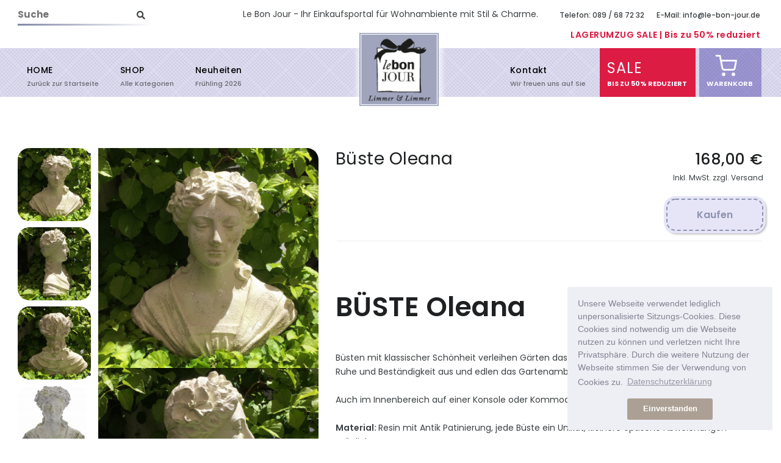

--- FILE ---
content_type: text/html; charset=utf-8
request_url: https://www.le-bon-jour.de/index.php?section=shop_product_detail&id=TR213006&gruppe=shabbychic__shabbychic
body_size: 11891
content:
<!DOCTYPE html>
<html lang="de">
  <head>
    <meta charset="utf-8">
    <title>Le Bon Jour - Büste Oleana</title>
    <meta name="content-language" content="de">
    <meta name="keywords" content="Französische Möbel,  Eisenbänke, Sitzkissen, Toile de Jouy Dekoration, Comptoir de Famille, shabby chic style, vintage Möbel, Jeanne d’Arc Wohnstil, french-nordic Einrichtung, LIV Baumwolle Teppiche, LIV Kunststoff-Poly-Teppiche, LIV Interior, Cottage Quilt, Handtücher mit Spitze, nostalgische Badeinrichtung, Eisenregale, Blanc Marieclo, chehoma, dekorative Badteppiche, Venezianische Spiegel,  Christofoli Pumps, Nice things Mode">
    <meta name="description" content="
B&Uuml;STE Oleana

B&uuml;sten mit klassischer Sch&ouml;nheit verleihen G&auml;rten das Flair italienischer Palazzo Romantik, strahlen Ruhe und Best&auml;ndigkeit aus und edlen das Gartenambiente.

Auch im Innenbereich auf einer Konsole oder Kommode ein dekoratives, stilvolles Ambiente Objet.

Material: Resin mit Antik Patinierung, jede B&uuml;ste ein Unikat, kleinere optische Abweichungen m&ouml;glich.

Ma&szlig;e: 43 X 21 X 44 cm

Wir empfehlen im Winter eine Abdeckung..">
    
    <link rel="icon" href="/__assets/images/favicon.ico?v=240822095557" type="image/x-icon">
    <link rel="shortcut icon" href="/__assets/images/favicon.ico?v=240822095557" type="image/x-icon">
    <link rel="canonical" href="https://www.le-bon-jour.de/.moebel/moebel__outdoormoebel/bueste-oleana" />
    	<script type="text/javascript">
var xajaxRequestUri="https://www.le-bon-jour.de/index.php?section=shop_product_detail&id=TR213006&gruppe=shabbychic__shabbychic";
var xajaxDebug=false;
var xajaxStatusMessages=false;
var xajaxWaitCursor=true;
var xajaxDefinedGet=0;
var xajaxDefinedPost=1;
var xajaxLoaded=false;
function xajax_sendGutscheinData(){return xajax.call("sendGutscheinData", arguments, 1);}
	</script>
	<script type="text/javascript" src="https://www.le-bon-jour.de/____core/___config/xajax/xajax_js/xajax.js"></script>
	<script type="text/javascript">
window.setTimeout(function () { if (!xajaxLoaded) { alert('Error: the xajax Javascript file could not be included. Perhaps the URL is incorrect?\nURL: https://www.le-bon-jour.de/____core/___config/xajax/xajax_js/xajax.js'); } }, 6000);
	</script>

    <meta name="viewport" content="width=device-width, initial-scale=1" />
    <link rel="icon" type="image/png" href="/__assets/images/favicon.png">
    <meta http-equiv="X-UA-Compatible" content="IE=edge">
    
    <meta name="Page-topic" content="Le Bon Jour - Der Online Shop für nostalgisches Wohnen mit französischem Stil">
    <meta name="seobility" content="a4749474685e3525236d722c3786e68a">

    <!-- Stylesheets & Fonts -->
    <link href="/__assets/themes/polo/css/plugins.css" rel="stylesheet">
    <link href="/__assets/themes/polo/css/style.css" rel="stylesheet">
    
    <link rel="stylesheet" type="text/css" href="/resource/custom.css">
    <link rel="stylesheet" type="text/css" href="/resource/overwrites.css">
  </head>
  <body>
    <!-- Body Inner -->
    <div class="body-inner">
      

<STYLE>
  #inpSearch {
    height: auto;
    padding: 1px 12px;
    min-height: unset;
    border-radius: 6px;
    border: 1px solid #d6d4d4;
    max-width: 100%;
    display: inline-block;
    width: 220px;
    font-size: 12px;
    transform: translate(-1px, -6px);
}
</STYLE>
<!-- Topbar -->
<div id="topbar" class="topbar topbar--custom XXXtopbar-transparent XXXtopbar-fullwidth XXXdark d-none d-lg-block">
  <div class="container">
    <div class="row">
      <div class="col-md-6">
        
        <span data-href="/" STYLE="color:unset;position:absolute;left:50%;top:12px;transform:translate(-50%, 0px)">Le Bon Jour - Ihr Einkaufsportal für Wohnambiente mit Stil & Charme.</span>
        
        <!-- --.>
        <ul class="top-menu">
          <li><a href="/">Le Bon Jour - Ihr Einkaufsportal für Wohnambiente mit Stil & Charme.</a></li>
        </ul>
        <!-- -->
        
        <!--
        <input id="inpSearch" type="text" placeholder="Suchbegriff eingeben...">
        -->
        
        <!-- From Uiverse.io by mrhyddenn -->
        <STYLE>
          .form__group {
            position: relative;
            padding: 0;
            width: 100%;
            max-width: 220px;
          }

          .form__field {
            position:absolute;
            z-index: 10px;
            font-family: inherit;
            width: 100%;
            border: none;
            border-bottom: 2px solid #9b9b9b;
            outline: 0;
            font-size: 15px;
            color: black;
            padding: 0;
            background: white;
            transition: border-color 0.2s;
            line-height: 15px;
            
            
            padding-top: 5px;
            padding-bottom: 0px;
            margin-bottom: 0px;
            font-weight: 700;

            border-width: 3px;
            border-image: linear-gradient(to right, var(--lcolor-normal), #fff);
            border-image-slice: 1;
          }

          /**./
          .form__field::placeholder {
            color: transparent;
          }

          .form__field:placeholder-shown ~ .form__label {
            font-size: 16px;
            cursor: text;
            top: 12px;
          }
          /**/

          .form__label {
            position: absolute;
            top: 0;
            display: block;
            transition: 0.2s;
            font-size: 16px;
            color: #9b9b9b;
            pointer-events: none;
          }

          .form__field:focus {
            padding-top: 5px;
            padding-bottom: 0px;
            margin-bottom: 0px;
            font-weight: 700;
            
            border-width: 3px;
            border-image: linear-gradient(to right, var(--lcolor-hover), #fff);
            border-image-slice: 1;
          }

          .form__field:focus ~ .form__label {
            position: absolute;
            top: -18px;
            top: 45px;
            
            display: block;
            transition: 0.2s;
            font-size: 14px;
            color: var(--lcolor-hover);
            font-weight: 500;
            
            /*
            border:1px solid;
            padding:2px 6px;
            */
          }

          /* reset input */
          .form__field:required, .form__field:invalid {
            box-shadow: none;
          }
          
          
          
          .form__label::before {
            font-size: 16px;
            color: #9b9b9b;
            display:block;
            width: 100%;
            height: 100%;
            content: "Suche";
            position: relative 
          }
          
          /*
          .form__field:focus ~ .form__label::before {
            content: "";
          }
          .form__label {
            display: none;
          }
          .form__field:focus ~ .form__label {
            display: block;
          }
          */
          
          /**/
          .form__field:focus ~ .form__label::before {
            content: "Suchbegriff eingeben";
            font-size: 13px;
            color: var(--lcolor-hover);
            font-weight: 500;
          }
          /**/
          
          
          .form__btn {
            opacity: 1;
            position: absolute;
            background: transparent;
            color: var(--lcolor-hover);
            border: 1px solid var(--lcolor-normal);
            padding: 1px 6px;
            transition: 0.3s ease-out;
            font-size: 13px;
            top: 100px;
            left: 0px;
          }
          .form__field:focus ~ .form__btn, .form__btn.active {
            opacity: 1;
            top: 45px;
            /*transform: translate(0px, 20px);*/
          }
        </STYLE>
        <!-- -->
        <div STYLE="position:relative;margin-top:40px;height:40px;width:240px;margin-top:2px;">
          <div class="form__group field" STYLE="float:left;position:relative">
            <input id="q" data-qurl="/suche/" type="input" class="form__field" placeholder="Suche" required="">
            <!--<label for="name" class="form__label search-trigger"></label>-->
            <button id="qbtn" class="form__btn search-trigger">
              Suche starten
            </button>
          </div>
          <div class="search-trigger" STYLE="cursor:pointer;border:0px solid;width:20px;float:right;transform:translate(-25px, 12px);">
            <i class="fas fa-search"></i>
          </div>
        </div>
        <!-- -->
        
      </div>
        <!-- --.>

      <div class="col-md-5">
        <ul class="top-menu">
          <li class="pop"><a href="/sale" STYLE="letter-spacing:.5px">LAGERUMZUG SALE | Bis zu 50% reduziert</a></li>
        </ul>
      </div>
        <!-- -->
      <div class="col-md-6 d-none d-sm-block" STYLE="text-align:right;padding-top:0">
        <div STYLE="float:right;padding-right:5px;">
        <ul class="top-menu" STYLE="margin:0;padding:0;padding-top:5px;padding-right:0;">
          <li><a href="/kontakt">Telefon: 089 / 68 72 32</a></li>
          <li><a href="/kontakt" STYLE="margin-right:0;padding-right:0;">E-Mail: info@le-bon-jour.de</a></li>
          <!--<li class="pop"><a href="/sale" STYLE="letter-spacing:.5px">LAGERUMZUG SALE | Bis zu 50% reduziert</a></li>-->
        </ul>
        <br><br>
        <a href="/sale" STYLE="color: crimson;font-weight: 600;letter-spacing:.5px">LAGERUMZUG SALE | Bis zu 50% reduziert</a>
        </div>

        
      </div>
    </div>
  </div>
</div>
<!-- end: Topbar -->

<!-- Header -->
<header id="header" data-transparent="false" class="light header-logo-center ribbonStyle">
  <div class="header-inner">
    <div class="container">
      <!--Logo-->
      <div id="logo">
        <a href="/">
          <span class="logo-default"><img src="/__assets/images/le-bon-jour-logo.jpg" alt="Le Bon Jour"></span>
          <span class="logo-default--scroll"><img src="/__assets/images/le-bon-jour-logo-text.png" alt="Le Bon Jour"></span>
          <!--<span class="logo-dark"><img src="/__assets/images/le-bon-jour-logo-text.png"></span>-->
        </a>
      </div>
      <!--End: Logo-->
      
      
      <!-- Search --.>
      <div id="search"><a id="btn-search-close" class="btn-search-close" aria-label="Close search form"><i class="icon-x"></i></a>
        <form class="search-form" action="search-results-page.html" method="get">
          <input class="form-control" name="q" type="text" placeholder="Suchbegriff eingeben..." />
          <span class="text-muted">Suchbegriff eingeben &amp; "Enter" drücken. Oder "ESC" zum schließen.</span>
        </form>
      </div>
      <!-- end: search -->
      
      <!--Header Extras->
      <div class="header-extras">
        <ul>
          <li>
            <a id="btn-search" href="#"> <i class="icon-search"></i></a>
          </li>
          <li>
            <div class="p-dropdown">
              <a href="#"><i class="icon-globe"></i><span>DE</span></a>
              <ul class="p-dropdown-content">
                <li><a href="#">English</a></li>
                <li><a href="#">French</a></li>
              </ul>
            </div>
          </li>
        </ul>
      </div>
      <!--end: Header Extras-->
      <!--Navigation Resposnive Trigger-->
      <div id="mainMenu-trigger">
        <a class="lines-button x"><span class="lines"></span></a>
      </div>
      <!--end: Navigation Resposnive Trigger-->
      <!--Navigation-->
      <div id="mainMenu" class="XXXmenu-lines XXXmenu-creative menu-sub-title menu-lowercase menu-hover-background XXXlight ">
        <div class="container">
          <nav>
            <!--Left Menu-->
            <ul>
              <!-- ->
              <li class="dropdown mega-menu-item "><a href="/shop-cat">SHOP<span class="menu-sub-title">Main Page</span></a>
                <ul class="dropdown-menu">
                  <li class="mega-menu-content">
                    <div class="row">
                      <div class="col-lg-2-5">
                        <ul>
                          <li class="mega-menu-title">Grids</li>
                          <li> <a href="portfolio-2.html">Two Columns</a> </li>
                          <li> <a href="portfolio-3.html">Three Columns</a> </li>
                          <li> <a href="portfolio-4.html">Four Columns</a> </li>
                          <li> <a href="portfolio-5.html">Five Columns</a> </li>
                          <li> <a href="portfolio-6.html">Six Columns</a> </li>
                          <li> <a href="portfolio-sidebar.html">Sidebar version</a> </li>
                          <li> <a href="portfolio-wide-3.html">Wide version</a> </li>
                        </ul>
                      </div>
                      <div class="col-lg-2-5">
                        <ul>
                          <li class="mega-menu-title">Masonry</li>
                          <li> <a href="portfolio-masonry-2.html">Two Columns</a> </li>
                          <li> <a href="portfolio-masonry-3.html">Three Columns<span class="badge badge-danger">HOT</span></a> </li>
                          <li> <a href="portfolio-masonry-4.html">Four Columns</a> </li>
                          <li> <a href="portfolio-masonry-5.html">Five Columns</a> </li>
                          <li> <a href="portfolio-masonry-6.html">Six Columns</a> </li>
                          <li> <a href="portfolio-masonry-sidebar.html">Sidebar version</a> </li>
                          <li> <a href="portfolio-masonry-wide-3.html">Wide version</a> </li>
                        </ul>
                      </div>
                      <div class="col-lg-2-5">
                        <ul>
                          <li class="mega-menu-title">Styles</li>
                          <li> <a href="portfolio-filter-styles.html">Filter Styles</a> </li>
                          <li> <a href="portfolio-load-more.html">Load more</a> </li>
                          <li> <a href="portfolio-load-more-sidebar.html">Load more - Sidebar</a> </li>
                          <li> <a href="portfolio-infinite-scroll.html">Infinity Scroll</a> </li>
                          <li> <a href="portfolio-ajax.html">Portfolio Ajax</a> </li>
                          <li> <a href="portfolio-gallery-modal.html">Gallery Modal</a> </li>
                          <li> <a href="portfolio-video-modal.html">Video Modal</a> </li>
                        </ul>
                      </div>
                      <div class="col-lg-2-5">
                        <ul>
                          <li class="mega-menu-title">Layouts</li>
                          <li> <a href="portfolio-sidebar-left.html">Left Sidebar</a> </li>
                          <li> <a href="portfolio-sidebar-right.html">Right Sidebar</a> </li>
                          <li> <a href="portfolio-sidebar-both.html">Both Sidebars</a> </li>
                          <li> <a href="portfolio-slider-3.html">Slider Default</a> </li>
                          <li> <a href="portfolio-no-page-title.html">No Page Title</a> </li>
                          <li> <a href="portfolio-no-page-title-sidebar.html">No Page Title - Sidebar</a> </li>
                          <li> <a href="portfolio-hover-styles.html">Hover Styles</a> </li>
                        </ul>
                      </div>
                      <div class="col-lg-2-5">
                        <ul>
                          <li class="mega-menu-title">Single Project</li>
                          <li> <a href="portfolio-page-grid-gallery.html">Grid Gallery</a> </li>
                          <li> <a href="portfolio-page-particles.html">Particles Wide Project</a> </li>
                          <li> <a href="portfolio-page-floating-sidebar.html">Floating Sidebar</a> </li>
                          <li> <a href="portfolio-page-slider.html">Slider version</a> </li>
                          <li> <a href="portfolio-page-background-image.html">Fullscreen image</a> </li>
                          <li> <a href="portfolio-page-background-video.html">Fullscreen Video</a> </li>
                        </ul>
                      </div>
                      <div class="col-md-12 no-padding">
                        <div class="d-none d-lg-block m-t-40 m-b-10">
                          <div class="container">
                            <div class="row">
                              <div class="col-lg-9 m-t-10">
                                <div class="text-center center">
                                  <div class="heading-creative">Über <strong>200</strong> Neue Produkte</div>
                                </div>
                              </div>
                              <div class="col-lg-3">
                                <a href="portfolio-hover-styles.html" class="btn m-l-20 btn-light btn-shadow btn-light-hover btn-light-hover">Alle Neuheiten Entdecken</a>
                              </div>
                            </div>
                          </div>
                        </div>
                        <ul class="d-block d-lg-none">
                          <li> <a class="mega-menu-title" href="portfolio-hover-styles.html">Alle Neuheiten Entdecken</a> </li>
                        </ul>
                      </div>
                    </div>
                  </li>
                </ul>
              </li>
              <!-- -->
              <!-- --.>
              <li class="li_section_shop " data-old-class="dropdown mega-menu-item "><a href="/shop">SHOP<span class="menu-sub-title">Alle Kategorien</span></a>
                <ul class="dropdown-menu">
                  
                  <li class="mega-menu-content">
                    <div class="row">
                      <div class="col-lg-2-5">
                        <ul>
                          <li class="mega-menu-title">Columns</li>
                          <li><a href="shop-columns-2.html">Two Columns</a></li>
                          <li><a href="shop-columns-3.html">Three Columns</a></li>
                          <li><a href="shop-columns-4.html">Four Columns</a></li>
                          <li><a href="shop-columns-5.html">Five Columns</a></li>
                          <li><a href="shop-columns-6.html">Six Columns</a></li>
                          <li><a href="shop-sidebar-sticky.html">Sidebar Sticky</a></li>
                          <li><a href="shop-wide.html">Wide version</a></li>
                          <li><a href="shop-no-page-title.html">No page title</a></li>
                        </ul>
                      </div>
                      <div class="col-lg-2-5">
                        <ul>
                          <li class="mega-menu-title">Layouts</li>
                          <li><a href="shop-sidebar-left.html">Left Sidebar</a></li>
                          <li><a href="shop-sidebar-right.html">Right Sidebar</a></li>
                          <li><a href="shop-sidebar-both.html">Both Sidebars</a></li>
                          <li><a href="shop-fullwidth.html">Fullwidth (Wide)</a></li>
                          <li class="mega-menu-title">Loading Styles</li>
                          <li><a href="shop-load-more.html">Load more</a><a href="shop-load-more-sidebar.html">Load Sidebar</a></li>
                          <li><a href="shop-infinite-scroll.html">Infinity Scroll</a></li>
                        </ul>
                      </div>
                      <div class="col-lg-2-5">
                        <ul>
                          <li class="mega-menu-title">Order process</li>
                          <li><a class="animsition-link" href="shop-cart.html">Shoping Cart</a></li>
                          <li><a class="animsition-link" href="shop-cart-empty.html">Shoping Cart - Empty</a></li>
                          <li><a class="animsition-link" href="shop-checkout.html">Checkout</a></li>
                          <li><a class="animsition-link" href="shop-checkout-completed.html">Checkout Completed</a></li>
                          <li><a href="shop-wishlist.html">Wishlist</a></li>
                          <li><a href="shop-wishlist-empty.html">Wishlist Empty</a></li>
                        </ul>
                      </div>
                      <div class="col-lg-2-5">
                        <ul>
                          <li class="mega-menu-title">Single Product</li>
                          <li><a href="shop-single-product.html">Fullwidth</a></li>
                          <li><a href="shop-single-product-sidebar-left.html">Left Sidebar</a></li>
                          <li><a href="shop-single-product-sidebar-right.html">Right Sidebar</a></li>
                          <li><a href="shop-single-product-sidebar-both.html">Both Sidebars</a></li>
                        </ul>
                      </div>
                      <div class="col-lg-2-5 p-l-0">
                        
                        <h4 class="text-theme" STYLE="transform: translate(0px, -7px);">NEUHEITEN <small>2026</small></h4>
                        <img src="/__assets/images/stephanie-harvey-aK53f8eAzck-unsplash.jpg">
                        
                      </div>
                    </div>
                  </li>
                </ul>
              </li>
			  <!-- -->
              
              <li class="li_section_home "><a href="/">HOME<span class="menu-sub-title">Zurück zur Startseite</span></a></li>
              <li class="li_section_shop "><a href="/shop">SHOP<span class="menu-sub-title">Alle Kategorien</span></a></li>
              <li class="li_section_neuheiten "><a href="/neuheiten">Neuheiten<span class="menu-sub-title">Frühling 2026</span></a></li>
              <li class="li_section_pantone  show--1300px"><a href="/inspiration/pantone-clouddancer">Pantone Farbe <span class="menu-sub-title">2026 Cloud Dancer</span></a></li>
              <!-- ENABLE FOR SPLIT MENU -->
            </ul>
            <ul>
              <!-- ENABLE FOR SPLIT MENU. -->
              <li class="li_section_aktuelles minWidth-130 show--1300px"><a href="/aktuelles">PRESSE<span class="menu-sub-title">Aktuelle News</span></a></li>
              <li class="li_section_kontakt "><a href="/kontakt">Kontakt<span class="menu-sub-title">Wir freuen uns auf Sie</span></a></li>
              <li class="li_section_sale pop"><a href="/sale">SALE<span class="menu-sub-title">Bis zu 50% reduziert</span></a></li>
              <li class="li_section_kasse ico"><a href="/warenkorb"><i class='icon-shopping-cart'></i><span class="menu-sub-title">Warenkorb</span></a></li>
            </ul>
          </nav>
        </div>
      </div>
      <!--end: Navigation-->
    </div>
  </div>
</header>
<!-- end: Header -->
      <form name="pForm_9d2b2183bd00faab6399de7f91002096">
<input type="hidden" id="pForm_9d2b2183bd00faab6399de7f91002096__real_anr" name="real_anr" value="TR213006">
<input type="hidden" id="pForm_9d2b2183bd00faab6399de7f91002096__artikel_menge" name="artikel_menge" value="1">
<input type="hidden" id="pForm_9d2b2183bd00faab6399de7f91002096__artikel_farbe" name="artikel_farbe" value="">
</form>
<style>
  /*
  .slide-img {
    margin: 0 0 30px 0;
    border-radius: 3px;
    box-shadow: 0px 0px 8px rgba(0,0,0, 0.4);
    max-width: 90%;
  }
  */

.thumb_wrapper {
  padding-right: 10px;
}
.slide-thumb {
  display:block;
  margin:0px auto;
  max-height: 120px;
  margin-bottom: 10px;
}

  
button.buy {
  font-size: 16px;
  font-weight: 600;

  outline: none;
  color: #8c92b1;
  padding: .8em 3em;
  border: 2px dashed #8c92b1;
  border-radius: 15px;
  background-color: #e6e5f7;
  box-shadow: 0 0 0 4px #e6e5f7, 2px 2px 4px 2px rgba(0, 0, 0, 0.5);
  transition: .1s ease-in-out, .4s color;
}

button.buy:active {
  transform: translateX(0.1em) translateY(0.1em);
  box-shadow: 0 0 0 4px #EADDCA, 1.5px 1.5px 2.5px 1.5px rgba(0, 0, 0, 0.5);
}
  
  .product .product-description {
    min-height: 550px;
  }
</style>

<!-- SHOP PRODUCT PAGE -->
<section id="product-page" class="product-page p-b-0">
  <div class="container">
    <div class="product">
      <div class="row m-b-40">
        <div class="col-lg-1">
          <div class="thumb_wrapper">
            <div id="bx-pager"><a data-slide-index="0" href=""><img class="slide-thumb" src="/__assets/images/__________thumbnails/W200_oleana-210603-125342.jpg" alt=" Büste Oleana" title=" Büste Oleana"></a><a data-slide-index="1" href=""><img class="slide-thumb" src="/__assets/images/__________thumbnails/W200_img_6070-210603-125434.jpg" alt=" Büste Oleana" title=" Büste Oleana"></a><a data-slide-index="2" href=""><img class="slide-thumb" src="/__assets/images/__________thumbnails/W200_img_6071-210603-125442.jpg" alt=" Büste Oleana" title=" Büste Oleana"></a><a data-slide-index="3" href=""><img class="slide-thumb" src="/__assets/images/__________thumbnails/W200_frostfestesteinbuestefrauenkopffrankreicht-210430-163957.jpg" alt=" Büste Oleana" title=" Büste Oleana"></a></div>
          </div>
        </div>
        <div class="col-lg-4">



          <div class="product-image">
            
            <div class="zoom_wrapper">
              <ul class="shop-detail-bild-slide"><li class="shop-detail-img-li li-num-0"><a href="/__assets/images/__________thumbnails/W1200_oleana-210603-125342.jpg" class="inline-block zoom lightbox" style="width:100%;" onClick="this.blur();" title="" data-lightbox="gallery-image"><img class="slide-img" src="/__assets/images/__________thumbnails/W800_oleana-210603-125342.jpg" alt=" Büste Oleana"></a></li><li class="shop-detail-img-li li-num-1"><a href="/__assets/images/__________thumbnails/W1200_img_6070-210603-125434.jpg" class="inline-block zoom lightbox" style="width:100%;" onClick="this.blur();" title="" data-lightbox="gallery-image"><img class="slide-img" src="/__assets/images/__________thumbnails/W800_img_6070-210603-125434.jpg" alt=" Büste Oleana"></a></li><li class="shop-detail-img-li li-num-2"><a href="/__assets/images/__________thumbnails/W1200_img_6071-210603-125442.jpg" class="inline-block zoom lightbox" style="width:100%;" onClick="this.blur();" title="" data-lightbox="gallery-image"><img class="slide-img" src="/__assets/images/__________thumbnails/W800_img_6071-210603-125442.jpg" alt=" Büste Oleana"></a></li><li class="shop-detail-img-li li-num-3"><a href="/__assets/images/__________thumbnails/W1200_frostfestesteinbuestefrauenkopffrankreicht-210430-163957.jpg" class="inline-block zoom lightbox" style="width:100%;" onClick="this.blur();" title="" data-lightbox="gallery-image"><img class="slide-img" src="/__assets/images/__________thumbnails/W800_frostfestesteinbuestefrauenkopffrankreicht-210430-163957.jpg" alt=" Büste Oleana"></a></li></ul>
            </div>

            <!--
            <style>
              .prodhead {
                font-weight: 400;
                color: #747474;
              }
              .shop-detail-bild-slide, .shop-detail-bild-slide li {
                list-style-type:none;
                width:465px;
                padding:0px;
                margin:0px;
              }
              .ALL_RECOMMEND_THUMBS { margin:10px 0px;clear:both; }
              .SHOPDETAIL_RECOMMEND_THUMB_WRAPPER { display: inline-block; margin:0px 15px 0px 0px }
            </style>
            <ul class="shop-detail-bild-slide"><li class="shop-detail-img-li li-num-0"><a href="/__assets/images/__________thumbnails/W1200_oleana-210603-125342.jpg" class="inline-block zoom lightbox" style="width:100%;" onClick="this.blur();" title="" data-lightbox="gallery-image"><img class="slide-img" src="/__assets/images/__________thumbnails/W800_oleana-210603-125342.jpg" alt=" Büste Oleana"></a></li><li class="shop-detail-img-li li-num-1"><a href="/__assets/images/__________thumbnails/W1200_img_6070-210603-125434.jpg" class="inline-block zoom lightbox" style="width:100%;" onClick="this.blur();" title="" data-lightbox="gallery-image"><img class="slide-img" src="/__assets/images/__________thumbnails/W800_img_6070-210603-125434.jpg" alt=" Büste Oleana"></a></li><li class="shop-detail-img-li li-num-2"><a href="/__assets/images/__________thumbnails/W1200_img_6071-210603-125442.jpg" class="inline-block zoom lightbox" style="width:100%;" onClick="this.blur();" title="" data-lightbox="gallery-image"><img class="slide-img" src="/__assets/images/__________thumbnails/W800_img_6071-210603-125442.jpg" alt=" Büste Oleana"></a></li><li class="shop-detail-img-li li-num-3"><a href="/__assets/images/__________thumbnails/W1200_frostfestesteinbuestefrauenkopffrankreicht-210430-163957.jpg" class="inline-block zoom lightbox" style="width:100%;" onClick="this.blur();" title="" data-lightbox="gallery-image"><img class="slide-img" src="/__assets/images/__________thumbnails/W800_frostfestesteinbuestefrauenkopffrankreicht-210430-163957.jpg" alt=" Büste Oleana"></a></li></ul>
            -->
<!--
              <div class="thumb_wrapper">
	              <div id="bx-pager"><a data-slide-index="0" href=""><img class="slide-thumb" src="/__assets/images/__________thumbnails/W200_oleana-210603-125342.jpg" alt=" Büste Oleana" title=" Büste Oleana"></a><a data-slide-index="1" href=""><img class="slide-thumb" src="/__assets/images/__________thumbnails/W200_img_6070-210603-125434.jpg" alt=" Büste Oleana" title=" Büste Oleana"></a><a data-slide-index="2" href=""><img class="slide-thumb" src="/__assets/images/__________thumbnails/W200_img_6071-210603-125442.jpg" alt=" Büste Oleana" title=" Büste Oleana"></a><a data-slide-index="3" href=""><img class="slide-thumb" src="/__assets/images/__________thumbnails/W200_frostfestesteinbuestefrauenkopffrankreicht-210430-163957.jpg" alt=" Büste Oleana" title=" Büste Oleana"></a></div>
              </div>
            -->
            

            


          </div>
        </div>
        <div class="col-lg-7">

          <div class="row">
            <div class="col-lg-8">

              <div class="product-title">
                <h1 style="font-size:2em;font-weight:400;">Büste Oleana</h1>
              </div>

            </div>
            <div class="col-lg-4 text-right">

              <h3 style="padding:0;margin:0">
                <nobr id="price__pForm_9d2b2183bd00faab6399de7f91002096">168,00 &euro;</nobr>
              </h3>
              <small>Inkl. MwSt. zzgl. Versand</small>
              <br><br>

              
              <STYLE>
                
                /* adapted from Uiverse.io by coding-masala */ 
                .radio-buttons {
                  display: none;
                  color:var(--color-darker);
                }

                .radio-button {
                  display: flex;
                  align-items: center;
                  margin-bottom: 10px;
                  cursor: pointer;
                }

                .radio-button input[type="radio"] {
                  display: none;
                }

                .radio-circle {
                  width: 20px;
                  height: 20px;
                  border-radius: 50%;
                  border: 2px solid #aaa;
                  position: relative;
                  margin-right: 10px;
                }
                
                .radio-buttons.rtl .radio-circle {
                  margin-right: 0px;
                  margin-left: 10px;
                }
                
                .radio-buttons.rtl .radio-label {
                  min-width: calc(100% - 30px);
                }
                

                .radio-circle::before {
                  content: "";
                  display: block;
                  width: 12px;
                  height: 12px;
                  border-radius: 50%;
                  background-color: #ddd;
                  position: absolute;
                  top: 50%;
                  left: 50%;
                  transform: translate(-50%, -50%) scale(0);
                  transition: all 0.2s ease-in-out;
                }

                .radio-button input[type="radio"]:checked + .radio-circle::before {
                  transform: translate(-50%, -50%) scale(1);
                }
                
                .radio-button input[type="radio"]:checked + .radio-circle::before {
                  background-color: var(--color-darker);
                }

                .radio-label {
                  font-size: 16px;
                  font-weight: bold;
                  color: var(--radio-color-on);
                }

                .radio-button:hover .radio-circle {
                  border-color: #555;
                }

                .radio-button:hover input[type="radio"]:checked + .radio-circle::before {
                  background-color: #555;
                }

              </STYLE>

              
              <div id="myoptions" class="radio-buttons rtl m-b-10">
                <label class="radio-button">
                  <span class="radio-label">Option 1</span>
                  <input type="radio" name="option" value="option1">
                  <div class="radio-circle"></div>
                </label>
              </div>
              
              <div id="odata__pForm_9d2b2183bd00faab6399de7f91002096" class="optiondata" STYLE="display:none" data-formID="pForm_9d2b2183bd00faab6399de7f91002096" data-sku="" data-color="" data-size="">{"TR213006":{"anr":"TR213006","options":[{"key":"farbe","value":"","pos":0},{"key":"groesse","value":"","pos":0}],"preis":"168,00","preis_vorher":"0,00"}}</div>
              

              
              
              
              
              
              <button onClick="in_basket('pForm_9d2b2183bd00faab6399de7f91002096');" type="button" class="buy" style="float:right">Kaufen</button>
              
            </div>
          </div>
          

          <div class="product-description">


            <div class="seperator m-t-0 m-b-10"></div>
            <p><h1><br />
<strong>B&Uuml;STE Oleana</strong></h1>
<br />
B&uuml;sten mit klassischer Sch&ouml;nheit verleihen G&auml;rten das Flair italienischer Palazzo Romantik, strahlen Ruhe und Best&auml;ndigkeit aus und edlen das Gartenambiente.<br />
<br />
Auch im Innenbereich auf einer Konsole oder Kommode ein dekoratives, stilvolles Ambiente Objet.<br />
<br />
<strong>Material: </strong>Resin mit Antik Patinierung, jede B&uuml;ste ein Unikat, kleinere optische Abweichungen m&ouml;glich.<br />
<br />
<strong>Ma&szlig;e</strong>: 43 X 21 X 44 cm<br />
<br />
Wir empfehlen im Winter eine Abdeckung.</p>
            <div class="seperator m-t-20 m-b-10"></div>

          </div>
        </div>



      </div>
      
      
      
    </div>
  </div>
</section>
<!-- end: SHOP PRODUCT PAGE -->




<div style="display:none;">

  <div id="basketAddInfo_pForm_9d2b2183bd00faab6399de7f91002096" class="basketAddInfo" style="background:#fff;padding:15px;min-height:240px;">
    <center>
      <img id="SHOPDETAIL_INBASKET_BILD_pForm_9d2b2183bd00faab6399de7f91002096" src="/__assets/images/__________thumbnails/w400_oleana-210603-125342.jpg" STYLE="width:50%;max-width:50%;float:left;">
      <br>
      <div class="f16" STYLE="">
        Sie haben den Artikel<br />
        <b>Büste Oleana</b><br />
        in den Warenkorb gelegt.
      </div>
      <br>
      <div class="pull-left" style="">
        <a href="javascript:close_BasketInfo();" class="link_addbasket_done lilac" onclick="">Weiter Einkaufen</a>
      </div>
      <div class="pull-right" style="">
        <a href="/kasse" class="link_addbasket_done lilac" onclick="">Zur Kasse</a>
      </div>
      <br class="clear">

    </center>
  </div>

</div>
<!-- SHOP WIDGET PRODUTCS -->
<section class="p-t-0">
  <div class="container">
    <div class="heading-text heading-line text-center">
      <h4>Das könnte Ihnen auch gefallen</h4>
    </div>
    <div class="row">
      
      
      <!--Product list-->
      <STYLE>
        .product .product-title {
          max-width: 80%;

          max-width: unset;
          width: calc(100% - 100px);
        }
        .product .product-title h3, .product .product-title h3 a {
          font-weight: 400;
        }
        .product .product-price {
          width: 26%;
          float: right;
          margin-bottom: 0;
          margin-top: -26px;
          text-align: right;

          width: 100px;
          margin-top: 2px;
        }
      </STYLE>
      <div class="shop">
        <div class="grid-layout grid-4-columns" data-item="grid-item" data-margin="20" data-layout="fitRows">
          <div class="grid-item" STYLE="min-height:500px;">
  <div class="product">
    <div class="product-image" data-src="/__assets/images/__________thumbnails/h400_37livinterior-pet-dotspetrol-160309-145412.jpg">
      
      <a href="/.shabbychic/shabbychic__shabbychic/pet-dots-laeufer-in-petrol-ecru-70-x-250-cm?variant=PETDObe3.140250"><img alt="PET - Dots L&auml;ufer in petrol-ecru 70 x 250 cm" src="/__assets/images/__________thumbnails/h400_37livinterior-pet-dotspetrol-160309-145412.jpg" loading="lazy"></a>
      <a href="/.shabbychic/shabbychic__shabbychic/pet-dots-laeufer-in-petrol-ecru-70-x-250-cm?variant=PETDObe3.140250"><img alt="PET - Dots L&auml;ufer in petrol-ecru 70 x 250 cm" src="/__assets/images/__________thumbnails/h400_37livinterior-pet-dotspetrol-160309-145412.jpg" loading="lazy"></a>
      
      <!--<span class="product-new">NEU</span>-->
      <span class="product-new" STYLE="background: #e5e4f3;color: black;text-shadow:none;">-5%</span>
      
      <!-- --.>
      <span class="product-wishlist">
        <a href="#"><i class="fa fa-heart"></i></a>
      </span>
      <!-- -->
      
      <!-- --.>
      <div class="product-overlay">
        <a href="/.shabbychic/shabbychic__shabbychic/pet-dots-laeufer-in-petrol-ecru-70-x-250-cm?variant=PETDObe3.140250" data-lightbox="ajax">Schnellansicht</a>
      </div>
      <!-- -->
      
    </div>
    <div class="product-description" STYLE="min-height:100px;">
      <!--<div class="product-category"></div>-->
      <div class="product-price">
        <ins>188,00 &euro;</ins>
        <div class="product-reviews" STYLE=""><strike STYLE=" text-decoration: line-through!important">198,00 &euro;</strike></div>
      </div>
      <div class="product-title" STYLEs="width:calc(100% - 100px);">
        <h3 STYLE=""><a href="/.shabbychic/shabbychic__shabbychic/pet-dots-laeufer-in-petrol-ecru-70-x-250-cm?variant=PETDObe3.140250">PET - Dots L&auml;ufer in petrol-ecru 70 x 250 cm</a></h3>
      </div>
      
    </div>
  </div>
</div><div class="grid-item" STYLE="min-height:500px;">
  <div class="product">
    <div class="product-image" data-src="/__assets/images/__________thumbnails/h400_le-251228-155711.jpg">
      
      <a href="/.shabbychic/shabbychic__shabbychic/teppich-apache-140-x-200-cm-schwarz-weiss?variant=APACHE140X200Schwarzweiss"><img alt="Teppich Apache, 140 x 200 cm, schwarz/weiss" src="/__assets/images/__________thumbnails/h400_le-251228-155711.jpg" loading="lazy"></a>
      <a href="/.shabbychic/shabbychic__shabbychic/teppich-apache-140-x-200-cm-schwarz-weiss?variant=APACHE140X200Schwarzweiss"><img alt="Teppich Apache, 140 x 200 cm, schwarz/weiss" src="/__assets/images/__________thumbnails/h400_le-251228-155711.jpg" loading="lazy"></a>
      
      <!--<span class="product-new">NEU</span>-->
      <span class="product-new" STYLE="background: #e5e4f3;color: black;text-shadow:none;">-76%</span>
      
      <!-- --.>
      <span class="product-wishlist">
        <a href="#"><i class="fa fa-heart"></i></a>
      </span>
      <!-- -->
      
      <!-- --.>
      <div class="product-overlay">
        <a href="/.shabbychic/shabbychic__shabbychic/teppich-apache-140-x-200-cm-schwarz-weiss?variant=APACHE140X200Schwarzweiss" data-lightbox="ajax">Schnellansicht</a>
      </div>
      <!-- -->
      
    </div>
    <div class="product-description" STYLE="min-height:100px;">
      <!--<div class="product-category"></div>-->
      <div class="product-price">
        <ins>68,00 &euro;</ins>
        <div class="product-reviews" STYLE=""><strike STYLE=" text-decoration: line-through!important">282,00 &euro;</strike></div>
      </div>
      <div class="product-title" STYLEs="width:calc(100% - 100px);">
        <h3 STYLE=""><a href="/.shabbychic/shabbychic__shabbychic/teppich-apache-140-x-200-cm-schwarz-weiss?variant=APACHE140X200Schwarzweiss">Teppich Apache, 140 x 200 cm, schwarz/weiss</a></h3>
      </div>
      
    </div>
  </div>
</div><div class="grid-item" STYLE="min-height:500px;">
  <div class="product">
    <div class="product-image" data-src="/__assets/images/__________thumbnails/h400_37livinterior-pet-dotspetrol-160309-160521.jpg">
      
      <a href="/.shabbychic/shabbychic__shabbychic/pet-dots-teppich-petrol-ecru-200-x-300-cm?variant=PETDOBE3.200300"><img alt="PET - Dots Teppich petrol - ecru 200 x 300 cm" src="/__assets/images/__________thumbnails/h400_37livinterior-pet-dotspetrol-160309-160521.jpg" loading="lazy"></a>
      <a href="/.shabbychic/shabbychic__shabbychic/pet-dots-teppich-petrol-ecru-200-x-300-cm?variant=PETDOBE3.200300"><img alt="PET - Dots Teppich petrol - ecru 200 x 300 cm" src="/__assets/images/__________thumbnails/h400_37livinterior-pet-dotspetrol-160309-160521.jpg" loading="lazy"></a>
      
      <!--<span class="product-new">NEU</span>-->
      <span class="product-new" STYLE="background: #e5e4f3;color: black;text-shadow:none;">-3%</span>
      
      <!-- --.>
      <span class="product-wishlist">
        <a href="#"><i class="fa fa-heart"></i></a>
      </span>
      <!-- -->
      
      <!-- --.>
      <div class="product-overlay">
        <a href="/.shabbychic/shabbychic__shabbychic/pet-dots-teppich-petrol-ecru-200-x-300-cm?variant=PETDOBE3.200300" data-lightbox="ajax">Schnellansicht</a>
      </div>
      <!-- -->
      
    </div>
    <div class="product-description" STYLE="min-height:100px;">
      <!--<div class="product-category"></div>-->
      <div class="product-price">
        <ins>639,00 &euro;</ins>
        <div class="product-reviews" STYLE=""><strike STYLE=" text-decoration: line-through!important">659,00 &euro;</strike></div>
      </div>
      <div class="product-title" STYLEs="width:calc(100% - 100px);">
        <h3 STYLE=""><a href="/.shabbychic/shabbychic__shabbychic/pet-dots-teppich-petrol-ecru-200-x-300-cm?variant=PETDOBE3.200300">PET - Dots Teppich petrol - ecru 200 x 300 cm</a></h3>
      </div>
      
    </div>
  </div>
</div>
        </div>
      </div>

    </div>
  </div>
</section>
<!-- end: SHOP WIDGET PRODUTCS -->


      




<!-- Footer -->
<footer id="footer">
  <div class="footer-content">
    <div class="container">
      <div class="row">
        <div class="col-lg-5">
          <div class="widget">
            <div class="widget-title">Le Bon Jour</div>
            <p class="mb-5">
              <span>Lassen Sie sich von <em>besonderen Wohnaccessoires und stilvollem Interior inspirieren</em>. Le Bon Jour &ndash; f&uuml;r ein Zuhause mit Pers&ouml;nlichkeit. <a href="/hersteller/meander-bv">Meander BV</a>,<a href="/hersteller/bungalow-dk">Bungalow</a>,<a href="/hersteller/blanc-mariclo">Blanc MariClo</a> und viele andere.</span><br />
<br />
Eleganter, franz&ouml;sischer Landhausstil, skandinavisches Chic-Antique-Ambiente und moderner Retro-, Boho- und Urban-Style. Unser internationales Sortiment an M&ouml;beln, Wohnaccessoires und Lifestyleartikeln &uuml;berrascht mit dem gewissen Extra und Individualit&auml;t.
            </p>
            <img src="/__assets/images/le-bon-jour-logo.jpg">
          </div>
        </div>
        <div class="col-lg-7">
          <div class="row">
            <div class="col-lg-3">
              <div class="widget">
                <div class="widget-title">Shop</div>
                <ul class="list">
	<li><a href="/neuheiten">Neuheiten 2026</a></li>
	<li><a href="/shop">Shop Selection</a></li>
	<li><a href="/wohntextilien/teppiche">Teppiche</a></li>
	<li><a href="/moebel/spiegel">Spiegel</a></li>
	<li><a href="/wohntextilien/gardinen">Vorh&auml;nge&nbsp;und Gardinen</a></li>
	<li><a href="/dekoration/galerie-bilder">Galerie Bilder</a></li>
</ul>

              </div>
            </div>
            <div class="col-lg-3">
              <div class="widget">
                <div class="widget-title">Entdecken</div>
                <ul class="list">
	<li><a href="/ueber-uns">&Uuml;ber uns</a></li>
	<li><a href="/garten-ambiente">Garten</a></li>
	<li><a href="/kontakt">Kontakt</a></li>
</ul>

              </div>
            </div>
            <div class="col-lg-3">
              <div class="widget">
                <div class="widget-title">Über uns</div>
                <ul class="list">
	<li><a href="/ueber-uns">&Uuml;ber uns</a></li>
	<li><a href="/garten-ambiente">Garten</a></li>
	<li><a href="/kontakt">Kontakt</a></li>
</ul>

              </div>
            </div>
            <div class="col-lg-3">
              <div class="widget">
                <div class="widget-title">Informationen</div>
                <ul class="list">
	<li><a href="/infos/agb">Allgemeine Gesch&auml;ftsbedingungen</a></li>
	<li><a href="/infos/widerruf">Widerruf</a></li>
	<li><a href="/infos/datenschutz">Datenschutz</a></li>
	<li><a href="/infos/impressum">Impressum</a></li>
</ul>

              </div>
            </div>
          </div>
        </div>
      </div>
    </div>
  </div>
  <div class="copyright-content">
    <div class="container">
      <div class="copyright-text text-center">&copy; 2026 Le Bon Jour - Das exklusive Einkaufsportal f&uuml;r Ihr Wohnambiente mit Stil &amp; Charme.</div>
    </div>
  </div>
</footer>
<!-- end: Footer -->

    </div>
    <!-- end: Body Inner -->
    
    <!-- Scroll top -->
    <a id="scrollTop"><i class="icon-chevron-up"></i><i class="icon-chevron-up"></i></a>
    
    <!--Plugins-->
    <script src="/__assets/themes/polo/js/jquery.js"></script>
    <script src="/__assets/themes/polo/js/plugins.js"></script>
    
    <!--Template functions-->
    <script src="/__assets/themes/polo/js/functions.js"></script>
    
    
    <link rel="stylesheet" type="text/css" href="/plugins/css.animate/1.0">
    
    
    <link rel="stylesheet" type="text/css" href="/__assets/stylesheets/cconsent.css?v=250512093320"> 
    <script type="text/javascript" src="/__assets/javascripts/cconsent.js?v=250512093343" ></script>  
    <script type="text/javascript" src="/resource/cconsent-init.js" ></script>
    
    
    

    
    <script type="text/javascript" src="https://cdn.jsdelivr.net/bxslider/4.2.12/jquery.bxslider.min.js" ></script>
    
    <script type="text/javascript" src="/plugins/jq.colorbox/1.6.3/js" ></script>
<link rel="stylesheet" type="text/css" href="/plugins/jq.colorbox/1.6.3/css">
    <script type="text/javascript" src="/plugins/jq.zoom/1.7.1/js" ></script>
        
    <script type="text/javascript" src="/plugins/jq.templ/xajax-legacy/js" ></script>
    <script type="text/javascript" src="/plugins/jq.templ/shop/js" ></script>
    <script type="text/javascript" src="/plugins/jq.templ/jqextend/js" ></script>


    
    

    <script type="text/javascript">
      $(function() {
                
        // NAVI
        function getURI () {
          return window.location.pathname
        }

        // Example
        const uri = getURI().replaceAll('/', '');
        const sec = 'shop_product_detail';
        //console.log('uri:', uri);
        //$('.li_section_shop_product_detail').addClass('current');
        if (sec == 'home') {
          $('.li_section_home').addClass('current');
        } else {
          $('.li_section_'+uri).addClass('current');
        }
        
        
        // SEARCH
        function search() {
          if ($('#q').val()!='') {
            location.href=$('#q').data('qurl')+$('#q').val()+'/';
          } else { $('#q').addClass('animated shake'); $('#q').focus(); }
        }
        
        function qbtnActive() { if ($('#q').val()!='') { $('#qbtn').addClass('active'); } else { $('#qbtn').removeClass('active'); } }
        
        $("#q")
          .on("focusout", function(event){ qbtnActive(); })
          .on("change", function(event){ qbtnActive(); })
          .on("keydown", function(event){ if (event.keyCode == 13) { search(); } })
          .on("animationend", function(){ $(this).removeClass('animate shake'); })
        ;
        
        qbtnActive();

        $('.search-trigger').click(function() {
          search();
        });

        $('#qbtn').click(function() {
          search();
        });
        
        

        
        
        function makeRadioFromOptionArray(
        formID,
         data,
         templateSelector,
         targetSelector,
         optionKey,
         extraClass,
         onChangeCallback,
         loadedValue = ""
        ) {
          const $templateContainer = $(templateSelector);
          const $targetContainer = $(targetSelector);
          const $template = $templateContainer.find("label").first().clone();

          const groupName = `opt_${optionKey}_${formID}`;
          $targetContainer.empty().show();

          // --- Richtige Sortierung: nach option[pos] für den gegebenen optionKey ---
          const sortedData = Object.values(data).sort((a, b) => {
            const aOpt = (a.options || []).find(opt => opt.key === optionKey);
            const bOpt = (b.options || []).find(opt => opt.key === optionKey);
            const aPos = aOpt ? parseInt(aOpt.pos || 0, 10) : 9999;
            const bPos = bOpt ? parseInt(bOpt.pos || 0, 10) : 9999;

            // Wenn gleiche Position → alphabetisch
            if (aPos === bPos) {
              const aVal = aOpt && aOpt.value ? aOpt.value.toString() : "";
              const bVal = bOpt && bOpt.value ? bOpt.value.toString() : "";
              return aVal.localeCompare(bVal, "de", { numeric: true });
            }
            return aPos - bPos;
          });

          // --- Radio-Elemente erzeugen ---
          $.each(sortedData, function(_, item) {
            const optionEntry = (item.options || []).find(opt => opt.key === optionKey);
            const optionValue = optionEntry ? optionEntry.value : "";
            if (!optionValue) return;

            const $clone = $template.clone().addClass(extraClass || "");
            const $input = $clone.find("input");
            const $label = $clone;
            const safeId = `${groupName}__${optionValue.replace(/s+/g, "_").toLowerCase()}`;

            $label.find(".radio-label").text(optionValue);

            $input
              .attr("type", "radio")
              .attr("name", groupName)
              .attr("id", safeId)
              .attr("value", optionValue)
              .attr("data-sku", item.anr)
              .attr("data-price", item.preis)
              .attr("data-price-old", item.preis_vorher)
              .attr("data-formid", formID);

            $targetContainer.append($clone);

            // Vorauswahl
            if (loadedValue && optionValue.trim().toLowerCase() === loadedValue.trim().toLowerCase()) {
              $targetContainer.find(`input[name="${groupName}"]`)
                .prop("checked", false)
                .removeAttr("checked");

              $input.attr("checked", "checked").prop("checked", true);
              $label.addClass("is-checked");
              $input.trigger("change");
            }

            $input.on("change", function() {
              $targetContainer.find(`label:has(input[name="${groupName}"])`).removeClass("is-checked");
              if ($input.is(":checked")) $label.addClass("is-checked");

              if (typeof onChangeCallback === "function") {
                onChangeCallback(item, $input);
              }
            });
          });
        }


        function getOptionType(data) {
          const typeSet = new Set();

          $.each(data, function(_, item) {
            if (!item.options || !Array.isArray(item.options)) return;

            item.options.forEach(opt => {
              if (opt.value && opt.value.trim() !== "") {
                typeSet.add(opt.key.toLowerCase());
              }
            });
          });

          if (typeSet.size === 0) return "unknown";
          if (typeSet.size === 1) return [...typeSet][0]; // Nur ein Typ vorhanden

          return "mixed:" + [...typeSet].join(","); // Mehrere Typen im Mix
        }

        
        $( ".optiondata" ).each(function( index ) {
          let opts_id      = $(this).attr('id');
          let opts_json    = JSON.parse( $(this).html() );
          let loaded_color = $(this).attr('data-color');
          let loaded_size  = $(this).attr('data-size');
          let formID       = $(this).attr('data-formID');
          
          /*
          console.log('formid', formID);
          console.log('field', formID+'__real_anr');
          console.log('loaded_color "'+loaded_color+'"');
          console.log('loaded_size "'+loaded_size+'"');
          console.log('options json', opts_json);
          */
          
          const data = opts_json;

          let optionType = getOptionType(data);
          console.log('optionType', optionType);

          if (optionType=='farbe')
            makeRadioFromOptionArray(formID, data, "#myoptions", "#myoptions", optionType, "besondere_class", function(item, $input) {
              console.log(item.anr, item.preis, $input.val(), $input.attr("data-formID"));
              let formID = $input.attr("data-formID");
              $('#'+formID+'__real_anr').val( item.anr );
              $('#'+formID+'__artikel_farbe').val( $input.val() );
              $('#price__'+formID).html( item.preis+' &euro;' );
              $('#price__'+formID).addClass('animated shake');

            }, loaded_color);

          if (optionType=='groesse')
            makeRadioFromOptionArray(formID, data, "#myoptions", "#myoptions", optionType, "besondere_class", function(item, $input) {
              console.log(item.anr, item.preis, $input.val(), $input.attr("data-formID"));
              let formID = $input.attr("data-formID");
              $('#'+formID+'__real_anr').val( item.anr );
              $('#price__'+formID).html( item.preis+' &euro;' );
              $('#price__'+formID).addClass('animated shake');

            }, loaded_size);
          
          // Beispiel: Vorausgewählter Artikel
          //const loaded_color = "GUTSCHEIN100";
          
        });

        
        $('.shop-detail-bild-slide').bxSlider({
      controls: true,
      auto: false,
      touchEnabled: ($(".shop-detail-bild-slide li").length > 1) ? true:false,
      speed: 1000,
      pause: 6000
      
	  ,pagerCustom: '#bx-pager'
	  ,adaptiveHeight: true
    });
        $('.bx-next').text('');
        $('.bx-prev').text('');
        $('a.zoom').zoom();
        
        
        
        
        
        
        
        
        
        
      });
    </script>
    
    
  </body>
</html>

--- FILE ---
content_type: text/css; charset=utf-8
request_url: https://www.le-bon-jour.de/resource/custom.css
body_size: 1293
content:
@import url(https://fonts.bunny.net/css?family=playfair-display:400,400i,500,500i,600,600i,700,700i,800,800i,900,900i);


/* vars */
:root {
  --font-main: 'Playfair Display', sans-serif;
  --color-primary: #8c92b1;
  --color-main: #a4a8be;
  --color-dark: #aaa;
  --color-darker: #8086a7;
  --color-light: #ecf7f9;
  --colorLogo: #a0a5bd;
  --colorWhiteBlue: #f6f6ff;
  
  --lcolor-normal: #8086a7;
  --lcolor-hover: #60678b;
  
  --imgrad: 0px;
  --imgrad: 19px;
  
  --fsBody: 1rem;
  --xfsBody: 1.3rem;
  
  --fsParagraph: 1rem;
  --xfsParagraph: 1rem;
  
  --fsNavi: 14px;
  
  --fsFooter: 14px;
  --xfsFooter: 16px;
  
}

/* scrollbar */
#element::-webkit-scrollbar {
  display: none;
}
::-webkit-scrollbar {
  width: 15px;
}
::-webkit-scrollbar-track {
  -webkit-box-shadow: inset 0 0 6px rgba(0, 0, 0, 0.25);
  background-color: var(--colorWhiteBlue);
}
::-webkit-scrollbar-thumb {
  background-color: var(--color-primary);
  outline: 0px solid var(--color-light);
}

/* resets *-/
*:not(.fa):not(.icon) {
  font-family: var(--font-main) !important;
}
/**/



/* standards */
.text-left { text-align: left; }
.text-center { text-align: center; }
.text-right { text-align: right; }


/* custom */
.slider--custom {
  height: 500px;
  min-height:unset;
}
.slider--custom-sm {
  height: 350px;
  min-height:unset;
}

/* radius */
.team-members .team-member,
.team-members .team-member .team-image > img {
  border-radius: unset;
}
.slider--custom,
.slider--custom-sm,
.portfolio-image,
.product .product-image,
.team-members .team-member .team-image > img,
img:not(.logo) {
  border-radius: var(--imgrad);
}
#logo img,
#footer img,
.product .product-image img,
.portfolio-image img
{
  border-radius: 0px;
}

.mega-menu-content img {
  max-width: 100%;
  border-radius: 10px;
  box-shadow: 1px 1px 3px 3px rgb(0 0 0 / 7%);
}

/**/
.background-special {
  background-color: var(--color-darker);
  background-image: url(https://www.transparenttextures.com/patterns/always-grey.png);
}
/**/

/**-/
body .body-inner {
  background-color: #eae9ff;
  background-image: url(https://www.transparenttextures.com/patterns/always-grey.png);
}
/**/


#topbar {
  border: none;
  margin-bottom: 10px;
}
#topbar .top-menu > li.pop > a {
  color: crimson;
  font-weight: 600;
}
/**-/
#topbar {
  background-color: #bebcdc;
}
#topbar.topbar--custom .top-menu > li > a {
  color: #fff;
}
/**/



#header.ribbonStyle .header-inner, #header #header-wrap {
  background-color: #eae9ff;
  background-image: url(https://www.transparenttextures.com/patterns/always-grey.png);
  background-image: url(https://www.transparenttextures.com/patterns/checkered-pattern.png);
}
#header.header-sticky.ribbonStyle .header-inner, #header #header-wrap {
  background-color: #f1f0ff;
}
#header.ribbonStyle .header-inner #logo a span.logo-default {
}


#header {
  z-index: 200 !important;
}

#header.ribbonStyle .header-inner #logo a span.logo-default img {
  transform: translate(0px, -25px);
  height: 120px;
  box-shadow: 1px 1px 6px 6px rgb(255 255 255 / 56%);
}
@media (max-width: 991.98px) {
  #header {
    position: fixed;
    top: 0;
  }
  body {
    padding-top: 80px;
  }
  #header.ribbonStyle .header-inner #logo a span.logo-default img {
    max-height: 80px;
    padding-bottom: 6px;
    transform: unset;
    height: unset;
    box-shadow: unset;
  }
}
#header.header-sticky .header-inner #logo a span.logo-default {
  display: none !important;
}
#header.header-sticky .header-inner #logo a span.logo-default--scroll {
  display: block !important;
}


#mainMenu nav > ul > li {
  -webkit-transition: all .5s ease;
  transition: all .5s ease;
}
#mainMenu nav > ul > li > a {
  -webkit-transition: none;
  transition: none;
}

#mainMenu.menu-lowercase nav > ul > li > a {
  font-size: var(--fsNavi);
  letter-spacing: .4px;
  color: #000;
}
#mainMenu.menu-sub-title nav > ul > li > a > .menu-sub-title {
  font-size: 11px;
  font-weight: 500;
  letter-spacing: normal;
}
#mainMenu.menu-sub-title nav > ul > li:hover > a > .menu-sub-title,
#mainMenu.menu-sub-title nav > ul > li.current > a > .menu-sub-title {
  color: #FFF;
  opacity: 1;
}
#header.header-sticky #mainMenu.menu-sub-title nav > ul > li {
  border-radius: 0px;
}


#mainMenu.menu-sub-title nav > ul > li {
  line-height: 72px;
  border-radius: 0; /*var(--imgrad);*/
  margin: 0px 3px;
  padding-right: 3px;
}
#mainMenu.menu-sub-title nav > ul > li.minWidth-130 { min-width: 130px; }

#mainMenu.menu-hover-background nav > ul > li.current,
#mainMenu.menu-hover-background nav > ul > li:hover,
#mainMenu.menu-hover-background nav > ul > li:focus {
  background-color: var(--lcolor-hover);
}

#mainMenu.menu-sub-title nav > ul > li.pop {
  background-color: #8c92b1;
  background-color: #dd1c43;
  color: var(--colorWhiteBlue);
  padding-right: unset;
}
#mainMenu.menu-sub-title nav > ul > li.pop a {
  color: var(--colorWhiteBlue);
  font-size: 24px;
  letter-spacing: 1px;
  font-weight: 400;
}
#mainMenu.menu-sub-title nav > ul > li.pop span {
  opacity: 1;
  font-weight: 700;
  text-transform: uppercase;
}

#mainMenu.menu-sub-title nav > ul > li.ico {
  background-color: rgb(52 36 157 / 39%);
  color: var(--colorWhiteBlue);
  padding-right: unset;
}
#mainMenu.menu-sub-title nav > ul > li.ico a {
  color: var(--colorWhiteBlue);
  font-size: 24px;
  letter-spacing: 1px;
  font-weight: 400;
}
#mainMenu.menu-sub-title nav > ul > li.ico a i {
  font-size: 36px;
  transform: translate(12px, 3px);
}

#mainMenu.menu-sub-title nav > ul > li.ico span {
  opacity: 1;
  text-transform: uppercase;
  font-weight: 700;
  
}
.XXXmenu-sub-title { display: none !important; }

/**-/
#footer .footer-content {
  background-color: #eeeefa;
  background-image: url(https://www.transparenttextures.com/patterns/always-grey.png);
}
#footer .copyright-content {
  background-color: #a0a5bd;
  color:#fff;
}
/**/

--- FILE ---
content_type: text/css; charset=utf-8
request_url: https://www.le-bon-jour.de/resource/overwrites.css
body_size: 425
content:
/*
@view-transition {
  navigation: auto;
}
*/

/* dimensions */

/*
.col-12, .col-xl, .col-xxl {
max-width: 1280px;
}
*/

body  {
  font-size: var(--fsBody);
}
p {
  font-size: var(--fsParagraph);
}
#footer {
  font-size: var(--fsFooter);
}

section:not(.background-white):not(.background-secondary):not(.background-grey):not(.background-gray):not(.background-special) {
  background: transparent;
}

button.btn.btn-primary, .btn:not(.close):not(.mfp-close).btn-primary, a.btn:not([href]):not([tabindex]).btn-primary {
  background-color: var(--color-primary);
  border-color: var(--color-primary);
}

button.btn.btn-primary:hover, button.btn.btn-primary:focus, button.btn.btn-primary:not(:disabled):not(.disabled):active, button.btn.btn-primary:not(:disabled):not(.disabled).active, .btn:not(.close):not(.mfp-close).btn-primary:hover, .btn:not(.close):not(.mfp-close).btn-primary:focus, .btn:not(.close):not(.mfp-close).btn-primary:not(:disabled):not(.disabled):active, .btn:not(.close):not(.mfp-close).btn-primary:not(:disabled):not(.disabled).active, a.btn:not([href]):not([tabindex]).btn-primary:hover, a.btn:not([href]):not([tabindex]).btn-primary:focus, a.btn:not([href]):not([tabindex]).btn-primary:not(:disabled):not(.disabled):active, a.btn:not([href]):not([tabindex]).btn-primary:not(:disabled):not(.disabled).active {
  background-color: var(--color-light);
  border-color: var(--color-primary);
  color: var(--color-primary);
}


@media (min-width: 1280px) {
  .container {
    max-width: calc(1280px - 8rem);
    max-width: 1250px;
  }
}

@media (min-width: 1400px) {
  .container {
    max-width: calc(1400px - 8rem);
    max-width: 1350px;
  }
}

.show--1300px { display: none; }
@media (min-width: 1300px) {
  .show--1300px { display: initial; }
}

/*
@media (min-width: 1600px) {
  .container {
    max-width: calc(1600px - 12rem);
    max-width: 1300px;
  }
}
*/

.mainMenu-open #header #mainMenu {
  overflow-y: auto !important;
}


#slider .container {
  padding-right: var(--bs-gutter-x, 6rem);
  padding-left: var(--bs-gutter-x, 6rem);
}


/* hover colors */
a {
  color: var(--lcolor-normal);
}
a:not(.btn):not(.badge):hover, a:not(.btn):not(.badge):focus, a:not(.btn):not(.badge):active {
  color: var(--lcolor-hover);
}
#mainMenu nav > ul > li.hover-active > a, #mainMenu nav > ul > li.hover-active > span, #mainMenu nav > ul > li.current > a, #mainMenu nav > ul > li.current > span, #mainMenu nav > ul > li:hover > a, #mainMenu nav > ul > li:hover > span, #mainMenu nav > ul > li:focus > a, #mainMenu nav > ul > li:focus > span {
  color: var(--lcolor-hover);
}
#scrollTop:after, #scrollTop:before {
  background-color: var(--lcolor-hover);
}


.product .product-sale, .product .product-new, .product .product-hot, .product .product-out-stock {
  left: 10px;
  right: unset;
}




.inspiro-slider .slide .slide-captions .strong {
  font-size: 16px !important;
}

.inspiro-slider .slide .slide-captions h2 {
  font-size: 55px;
}

.heading-text.heading-section h2:before {
  background-color: #8086a7;
}

--- FILE ---
content_type: text/javascript;charset=UTF-8
request_url: https://www.le-bon-jour.de/plugins/jq.templ/jqextend/js
body_size: 957
content:
(function ($) {
  // Einmalig das passende animationend-Event ermitteln (wie in v2)
  var animationEnd = (function (el) {
    var animations = {
      animation: 'animationend',
      OAnimation: 'oAnimationEnd',
      MozAnimation: 'mozAnimationEnd',
      WebkitAnimation: 'webkitAnimationEnd'
    };
    for (var t in animations) {
      if (el.style[t] !== undefined) return animations[t];
    }
    return 'animationend'; // Fallback
  })(document.createElement('div'));

  // Hilfsfunktion: maximale Animationsdauer (duration + delay) ermitteln (Fallback-Timeout)
  function getMaxAnimationTimeMs(el) {
    var style = window.getComputedStyle ? window.getComputedStyle(el) : null;
    if (!style) return 0;

    function parseTimeList(listStr) {
      // z.B. "0.2s, 150ms"
      var parts = (listStr || '').split(',');
      var max = 0;
      for (var i = 0; i < parts.length; i++) {
        var s = (parts[i] || '').trim();
        if (!s) continue;
        var v = 0;
        if (s.indexOf('ms') > -1) v = parseFloat(s);
        else if (s.indexOf('s') > -1) v = parseFloat(s) * 1000;
        if (!isNaN(v)) max = Math.max(max, v);
      }
      return max;
    }

    var dur = parseTimeList(style.animationDuration);
    var del = parseTimeList(style.animationDelay);
    return dur + del;
  }

  $.fn.extend({
    // Unterstützt:
    // - animateCss('bounce')
    // - animateCss('bounce', cb)
    // - animateCss(['bounce','fadeIn'], cb)
    // - animateCss('bounce','fadeIn','tada', cb)
    animateCss: function () {
      var args = Array.prototype.slice.call(arguments);
      var callback = null;

      // Callback: letztes Argument, wenn Funktion
      if (args.length && typeof args[args.length - 1] === 'function') {
        callback = args.pop();
      }

      // Animationsliste bestimmen
      var animationsList;
      if (args.length === 1 && $.isArray(args[0])) {
        animationsList = args[0];
      } else {
        animationsList = args; // mehrere Strings möglich
      }

      // Legacy-Schutz: wenn nix Sinnvolles übergeben wurde
      if (!animationsList || !animationsList.length) {
        if (typeof callback === 'function') callback.call(this);
        return this;
      }

      return this.each(function () {
        var $el = $(this);

        // Jede Animation als eigenen Queue-Step einreihen
        for (var i = 0; i < animationsList.length; i++) {
          (function (animationName) {
            $el.queue('animateCss', function (next) {
              // Animation starten
              $el.addClass('animated ' + animationName);

              var done = false;

              function finish() {
                if (done) return;
                done = true;
                $el.removeClass('animated ' + animationName);
                next();
              }

              // 1) Normaler Weg: animationend
              $el.one(animationEnd, finish);

              // 2) Fallback: Timeout (falls Event nicht feuert)
              var ms = getMaxAnimationTimeMs($el[0]);
              // etwas Puffer
              setTimeout(finish, Math.max(0, ms) + 50);
            });
          })(animationsList[i]);
        }

        // Optionaler Callback am Ende der Sequenz
        $el.queue('animateCss', function (next) {
          if (typeof callback === 'function') callback.call($el[0]);
          next();
        });

        // Queue anstoßen, wenn sie nicht gerade läuft
        if (!$el.data('animateCssRunning')) {
          $el.data('animateCssRunning', true);

          // Wenn Queue leer ist, Running-Flag wieder entfernen
          $el.queue('animateCss', function (next) {
            $el.removeData('animateCssRunning');
            next();
          });

          $el.dequeue('animateCss');
        }
      });
    }
  });
})(jQuery);
